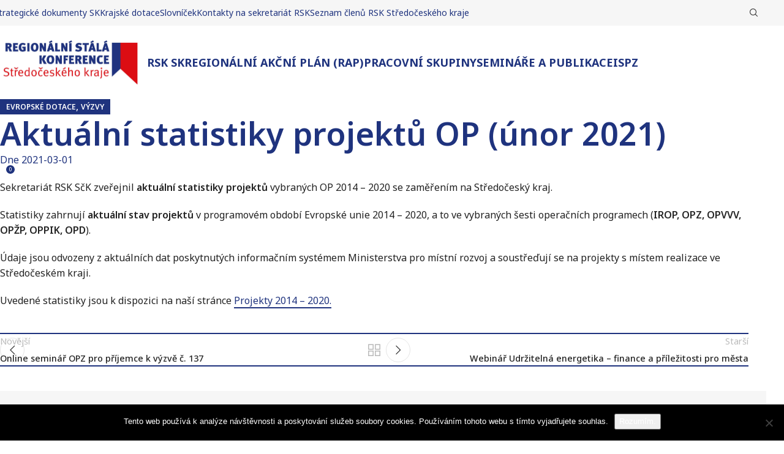

--- FILE ---
content_type: text/html; charset=UTF-8
request_url: https://rsk-sk.cz/aktualni-statistiky-projektu-op-unor-2021/
body_size: 14497
content:
<!DOCTYPE html>
<html lang="cs">
<head>
	<meta charset="UTF-8">
	<link rel="profile" href="https://gmpg.org/xfn/11">
	<link rel="pingback" href="https://rsk-sk.cz/xmlrpc.php">

	<meta name='robots' content='index, follow, max-image-preview:large, max-snippet:-1, max-video-preview:-1' />
	<style>img:is([sizes="auto" i], [sizes^="auto," i]) { contain-intrinsic-size: 3000px 1500px }</style>
	
	<!-- This site is optimized with the Yoast SEO plugin v26.8 - https://yoast.com/product/yoast-seo-wordpress/ -->
	<title>Aktuální statistiky projektů OP (únor 2021) - RSK-SK</title>
	<link rel="canonical" href="https://rsk-sk.cz/aktualni-statistiky-projektu-op-unor-2021/" />
	<meta property="og:locale" content="cs_CZ" />
	<meta property="og:type" content="article" />
	<meta property="og:title" content="Aktuální statistiky projektů OP (únor 2021) - RSK-SK" />
	<meta property="og:description" content="Sekretariát RSK SčK zveřejnil aktuální statistiky projektů vybraných OP 2014 &#8211; 2020 se zaměřením na Středočeský kraj. Statistiky zahrnují aktuální" />
	<meta property="og:url" content="https://rsk-sk.cz/aktualni-statistiky-projektu-op-unor-2021/" />
	<meta property="og:site_name" content="RSK-SK" />
	<meta property="article:published_time" content="2021-03-01T16:35:12+00:00" />
	<meta property="article:modified_time" content="2021-03-01T16:35:35+00:00" />
	<meta name="author" content="Sekretariát RSK SčK" />
	<meta name="twitter:card" content="summary_large_image" />
	<meta name="twitter:label1" content="Napsal(a)" />
	<meta name="twitter:data1" content="Sekretariát RSK SčK" />
	<meta name="twitter:label2" content="Odhadovaná doba čtení" />
	<meta name="twitter:data2" content="1 minuta" />
	<script type="application/ld+json" class="yoast-schema-graph">{"@context":"https://schema.org","@graph":[{"@type":"Article","@id":"https://rsk-sk.cz/aktualni-statistiky-projektu-op-unor-2021/#article","isPartOf":{"@id":"https://rsk-sk.cz/aktualni-statistiky-projektu-op-unor-2021/"},"author":{"name":"Sekretariát RSK SčK","@id":"https://rsk-sk.cz/#/schema/person/6978646c788bd73c0b10c5ff5790de32"},"headline":"Aktuální statistiky projektů OP (únor 2021)","datePublished":"2021-03-01T16:35:12+00:00","dateModified":"2021-03-01T16:35:35+00:00","mainEntityOfPage":{"@id":"https://rsk-sk.cz/aktualni-statistiky-projektu-op-unor-2021/"},"wordCount":108,"publisher":{"@id":"https://rsk-sk.cz/#organization"},"articleSection":["Evropské dotace","Výzvy"],"inLanguage":"cs"},{"@type":"WebPage","@id":"https://rsk-sk.cz/aktualni-statistiky-projektu-op-unor-2021/","url":"https://rsk-sk.cz/aktualni-statistiky-projektu-op-unor-2021/","name":"Aktuální statistiky projektů OP (únor 2021) - RSK-SK","isPartOf":{"@id":"https://rsk-sk.cz/#website"},"datePublished":"2021-03-01T16:35:12+00:00","dateModified":"2021-03-01T16:35:35+00:00","breadcrumb":{"@id":"https://rsk-sk.cz/aktualni-statistiky-projektu-op-unor-2021/#breadcrumb"},"inLanguage":"cs","potentialAction":[{"@type":"ReadAction","target":["https://rsk-sk.cz/aktualni-statistiky-projektu-op-unor-2021/"]}]},{"@type":"BreadcrumbList","@id":"https://rsk-sk.cz/aktualni-statistiky-projektu-op-unor-2021/#breadcrumb","itemListElement":[{"@type":"ListItem","position":1,"name":"Domů","item":"https://rsk-sk.cz/"},{"@type":"ListItem","position":2,"name":"Aktuality","item":"https://rsk-sk.cz/aktuality/"},{"@type":"ListItem","position":3,"name":"Aktuální statistiky projektů OP (únor 2021)"}]},{"@type":"WebSite","@id":"https://rsk-sk.cz/#website","url":"https://rsk-sk.cz/","name":"RSK-SK","description":"Střední čechy","publisher":{"@id":"https://rsk-sk.cz/#organization"},"potentialAction":[{"@type":"SearchAction","target":{"@type":"EntryPoint","urlTemplate":"https://rsk-sk.cz/?s={search_term_string}"},"query-input":{"@type":"PropertyValueSpecification","valueRequired":true,"valueName":"search_term_string"}}],"inLanguage":"cs"},{"@type":"Organization","@id":"https://rsk-sk.cz/#organization","name":"RSK-SK","url":"https://rsk-sk.cz/","logo":{"@type":"ImageObject","inLanguage":"cs","@id":"https://rsk-sk.cz/#/schema/logo/image/","url":"https://rsk-sk.cz/wp-content/uploads/2024/06/cropped-RSK_final-e1719311573938.jpg","contentUrl":"https://rsk-sk.cz/wp-content/uploads/2024/06/cropped-RSK_final-e1719311573938.jpg","width":1999,"height":582,"caption":"RSK-SK"},"image":{"@id":"https://rsk-sk.cz/#/schema/logo/image/"}},{"@type":"Person","@id":"https://rsk-sk.cz/#/schema/person/6978646c788bd73c0b10c5ff5790de32","name":"Sekretariát RSK SčK","image":{"@type":"ImageObject","inLanguage":"cs","@id":"https://rsk-sk.cz/#/schema/person/image/","url":"https://secure.gravatar.com/avatar/0672af22c5183f73f10b83e83ce7c50134e8f46268881702bc4f5bf2c29c5365?s=96&d=mm&r=g","contentUrl":"https://secure.gravatar.com/avatar/0672af22c5183f73f10b83e83ce7c50134e8f46268881702bc4f5bf2c29c5365?s=96&d=mm&r=g","caption":"Sekretariát RSK SčK"},"url":"https://rsk-sk.cz/author/sekretariat_rsk_sck/"}]}</script>
	<!-- / Yoast SEO plugin. -->


<link rel='dns-prefetch' href='//fonts.googleapis.com' />
<link rel="alternate" type="application/rss+xml" title="RSK-SK &raquo; RSS zdroj" href="https://rsk-sk.cz/feed/" />
<link rel="alternate" type="application/rss+xml" title="RSK-SK &raquo; RSS komentářů" href="https://rsk-sk.cz/comments/feed/" />
<link rel="alternate" type="text/calendar" title="RSK-SK &raquo; iCal zdroj" href="https://rsk-sk.cz/udalosti/?ical=1" />
<link rel="alternate" type="application/rss+xml" title="RSK-SK &raquo; RSS komentářů pro Aktuální statistiky projektů OP (únor 2021)" href="https://rsk-sk.cz/aktualni-statistiky-projektu-op-unor-2021/feed/" />
<style id='safe-svg-svg-icon-style-inline-css' type='text/css'>
.safe-svg-cover{text-align:center}.safe-svg-cover .safe-svg-inside{display:inline-block;max-width:100%}.safe-svg-cover svg{height:100%;max-height:100%;max-width:100%;width:100%}

</style>
<link rel='stylesheet' id='cookie-notice-front-css' href='https://rsk-sk.cz/wp-content/plugins/cookie-notice/css/front.min.css?ver=2.5.11' type='text/css' media='all' />
<link rel='stylesheet' id='tribe-events-v2-single-skeleton-css' href='https://rsk-sk.cz/wp-content/plugins/the-events-calendar/build/css/tribe-events-single-skeleton.css?ver=6.15.14' type='text/css' media='all' />
<link rel='stylesheet' id='tribe-events-v2-single-skeleton-full-css' href='https://rsk-sk.cz/wp-content/plugins/the-events-calendar/build/css/tribe-events-single-full.css?ver=6.15.14' type='text/css' media='all' />
<link rel='stylesheet' id='tec-events-elementor-widgets-base-styles-css' href='https://rsk-sk.cz/wp-content/plugins/the-events-calendar/build/css/integrations/plugins/elementor/widgets/widget-base.css?ver=6.15.14' type='text/css' media='all' />
<link rel='stylesheet' id='elementor-frontend-css' href='https://rsk-sk.cz/wp-content/plugins/elementor/assets/css/frontend.min.css?ver=3.27.6' type='text/css' media='all' />
<link rel='stylesheet' id='elementor-post-14807-css' href='https://rsk-sk.cz/wp-content/uploads/elementor/css/post-14807.css?ver=1769113473' type='text/css' media='all' />
<link rel='stylesheet' id='woodmart-style-css' href='https://rsk-sk.cz/wp-content/themes/woodmart/css/parts/base.min.css?ver=8.0.6' type='text/css' media='all' />
<link rel='stylesheet' id='wd-helpers-wpb-elem-css' href='https://rsk-sk.cz/wp-content/themes/woodmart/css/parts/helpers-wpb-elem.min.css?ver=8.0.6' type='text/css' media='all' />
<link rel='stylesheet' id='wd-widget-tag-cloud-css' href='https://rsk-sk.cz/wp-content/themes/woodmart/css/parts/widget-tag-cloud.min.css?ver=8.0.6' type='text/css' media='all' />
<link rel='stylesheet' id='wd-widget-nav-css' href='https://rsk-sk.cz/wp-content/themes/woodmart/css/parts/widget-nav.min.css?ver=8.0.6' type='text/css' media='all' />
<link rel='stylesheet' id='wd-blog-single-base-css' href='https://rsk-sk.cz/wp-content/themes/woodmart/css/parts/blog-single-base.min.css?ver=8.0.6' type='text/css' media='all' />
<link rel='stylesheet' id='wd-blog-base-css' href='https://rsk-sk.cz/wp-content/themes/woodmart/css/parts/blog-base.min.css?ver=8.0.6' type='text/css' media='all' />
<link rel='stylesheet' id='wd-elementor-base-css' href='https://rsk-sk.cz/wp-content/themes/woodmart/css/parts/int-elem-base.min.css?ver=8.0.6' type='text/css' media='all' />
<link rel='stylesheet' id='child-style-css' href='https://rsk-sk.cz/wp-content/themes/rsksk/style.css?ver=8.0.6' type='text/css' media='all' />
<link rel='stylesheet' id='wd-header-base-css' href='https://rsk-sk.cz/wp-content/themes/woodmart/css/parts/header-base.min.css?ver=8.0.6' type='text/css' media='all' />
<link rel='stylesheet' id='wd-mod-tools-css' href='https://rsk-sk.cz/wp-content/themes/woodmart/css/parts/mod-tools.min.css?ver=8.0.6' type='text/css' media='all' />
<link rel='stylesheet' id='wd-header-search-css' href='https://rsk-sk.cz/wp-content/themes/woodmart/css/parts/header-el-search.min.css?ver=8.0.6' type='text/css' media='all' />
<link rel='stylesheet' id='wd-header-elements-base-css' href='https://rsk-sk.cz/wp-content/themes/woodmart/css/parts/header-el-base.min.css?ver=8.0.6' type='text/css' media='all' />
<link rel='stylesheet' id='wd-social-icons-css' href='https://rsk-sk.cz/wp-content/themes/woodmart/css/parts/el-social-icons.min.css?ver=8.0.6' type='text/css' media='all' />
<link rel='stylesheet' id='wd-header-mobile-nav-dropdown-css' href='https://rsk-sk.cz/wp-content/themes/woodmart/css/parts/header-el-mobile-nav-dropdown.min.css?ver=8.0.6' type='text/css' media='all' />
<link rel='stylesheet' id='wd-header-cart-side-css' href='https://rsk-sk.cz/wp-content/themes/woodmart/css/parts/header-el-cart-side.min.css?ver=8.0.6' type='text/css' media='all' />
<link rel='stylesheet' id='wd-page-title-css' href='https://rsk-sk.cz/wp-content/themes/woodmart/css/parts/page-title.min.css?ver=8.0.6' type='text/css' media='all' />
<link rel='stylesheet' id='wd-page-navigation-css' href='https://rsk-sk.cz/wp-content/themes/woodmart/css/parts/mod-page-navigation.min.css?ver=8.0.6' type='text/css' media='all' />
<link rel='stylesheet' id='wd-mod-comments-css' href='https://rsk-sk.cz/wp-content/themes/woodmart/css/parts/mod-comments.min.css?ver=8.0.6' type='text/css' media='all' />
<link rel='stylesheet' id='wd-widget-collapse-css' href='https://rsk-sk.cz/wp-content/themes/woodmart/css/parts/opt-widget-collapse.min.css?ver=8.0.6' type='text/css' media='all' />
<link rel='stylesheet' id='wd-footer-base-css' href='https://rsk-sk.cz/wp-content/themes/woodmart/css/parts/footer-base.min.css?ver=8.0.6' type='text/css' media='all' />
<link rel='stylesheet' id='wd-el-menu-css' href='https://rsk-sk.cz/wp-content/themes/woodmart/css/parts/el-menu.min.css?ver=8.0.6' type='text/css' media='all' />
<link rel='stylesheet' id='wd-el-menu-wpb-elem-css' href='https://rsk-sk.cz/wp-content/themes/woodmart/css/parts/el-menu-wpb-elem.min.css?ver=8.0.6' type='text/css' media='all' />
<link rel='stylesheet' id='wd-photoswipe-css' href='https://rsk-sk.cz/wp-content/themes/woodmart/css/parts/lib-photoswipe.min.css?ver=8.0.6' type='text/css' media='all' />
<link rel='stylesheet' id='wd-lazy-loading-css' href='https://rsk-sk.cz/wp-content/themes/woodmart/css/parts/opt-lazy-load.min.css?ver=8.0.6' type='text/css' media='all' />
<link rel='stylesheet' id='wd-image-gallery-css' href='https://rsk-sk.cz/wp-content/themes/woodmart/css/parts/el-gallery.min.css?ver=8.0.6' type='text/css' media='all' />
<link rel='stylesheet' id='wd-scroll-top-css' href='https://rsk-sk.cz/wp-content/themes/woodmart/css/parts/opt-scrolltotop.min.css?ver=8.0.6' type='text/css' media='all' />
<link rel='stylesheet' id='wd-wd-search-results-css' href='https://rsk-sk.cz/wp-content/themes/woodmart/css/parts/wd-search-results.min.css?ver=8.0.6' type='text/css' media='all' />
<link rel='stylesheet' id='wd-wd-search-form-css' href='https://rsk-sk.cz/wp-content/themes/woodmart/css/parts/wd-search-form.min.css?ver=8.0.6' type='text/css' media='all' />
<link rel='stylesheet' id='wd-header-search-fullscreen-css' href='https://rsk-sk.cz/wp-content/themes/woodmart/css/parts/header-el-search-fullscreen-general.min.css?ver=8.0.6' type='text/css' media='all' />
<link rel='stylesheet' id='wd-header-search-fullscreen-1-css' href='https://rsk-sk.cz/wp-content/themes/woodmart/css/parts/header-el-search-fullscreen-1.min.css?ver=8.0.6' type='text/css' media='all' />
<link rel='stylesheet' id='xts-style-theme_settings_default-css' href='https://rsk-sk.cz/wp-content/uploads/2025/05/xts-theme_settings_default-1747661187.css?ver=8.0.6' type='text/css' media='all' />
<link rel='stylesheet' id='xts-google-fonts-css' href='https://fonts.googleapis.com/css?family=Noto+Sans%3A400%2C600%2C500%2C700&#038;subset=latin-ext%2Clatin-ext%2Clatin-ext%2Clatin-ext%2Clatin-ext%2Clatin-ext%2Clatin-ext%2Clatin-ext&#038;ver=8.0.6' type='text/css' media='all' />
<link rel='stylesheet' id='google-fonts-1-css' href='https://fonts.googleapis.com/css?family=Roboto%3A100%2C100italic%2C200%2C200italic%2C300%2C300italic%2C400%2C400italic%2C500%2C500italic%2C600%2C600italic%2C700%2C700italic%2C800%2C800italic%2C900%2C900italic%7CRoboto+Slab%3A100%2C100italic%2C200%2C200italic%2C300%2C300italic%2C400%2C400italic%2C500%2C500italic%2C600%2C600italic%2C700%2C700italic%2C800%2C800italic%2C900%2C900italic&#038;display=swap&#038;subset=latin-ext&#038;ver=6.8.3' type='text/css' media='all' />
<link rel="preconnect" href="https://fonts.gstatic.com/" crossorigin><script type="text/javascript" id="cookie-notice-front-js-before">
/* <![CDATA[ */
var cnArgs = {"ajaxUrl":"https:\/\/rsk-sk.cz\/wp-admin\/admin-ajax.php","nonce":"7fb99105bf","hideEffect":"fade","position":"bottom","onScroll":false,"onScrollOffset":100,"onClick":false,"cookieName":"cookie_notice_accepted","cookieTime":2592000,"cookieTimeRejected":2592000,"globalCookie":false,"redirection":false,"cache":true,"revokeCookies":false,"revokeCookiesOpt":"automatic"};
/* ]]> */
</script>
<script type="text/javascript" src="https://rsk-sk.cz/wp-content/plugins/cookie-notice/js/front.min.js?ver=2.5.11" id="cookie-notice-front-js"></script>
<script type="text/javascript" src="https://rsk-sk.cz/wp-includes/js/jquery/jquery.min.js?ver=3.7.1" id="jquery-core-js"></script>
<script type="text/javascript" src="https://rsk-sk.cz/wp-content/themes/woodmart/js/libs/device.min.js?ver=8.0.6" id="wd-device-library-js"></script>
<script type="text/javascript" src="https://rsk-sk.cz/wp-content/themes/woodmart/js/scripts/global/scrollBar.min.js?ver=8.0.6" id="wd-scrollbar-js"></script>
<link rel="https://api.w.org/" href="https://rsk-sk.cz/wp-json/" /><link rel="alternate" title="JSON" type="application/json" href="https://rsk-sk.cz/wp-json/wp/v2/posts/10177" /><link rel="EditURI" type="application/rsd+xml" title="RSD" href="https://rsk-sk.cz/xmlrpc.php?rsd" />
<meta name="generator" content="WordPress 6.8.3" />
<link rel='shortlink' href='https://rsk-sk.cz/?p=10177' />
<link rel="alternate" title="oEmbed (JSON)" type="application/json+oembed" href="https://rsk-sk.cz/wp-json/oembed/1.0/embed?url=https%3A%2F%2Frsk-sk.cz%2Faktualni-statistiky-projektu-op-unor-2021%2F" />
<link rel="alternate" title="oEmbed (XML)" type="text/xml+oembed" href="https://rsk-sk.cz/wp-json/oembed/1.0/embed?url=https%3A%2F%2Frsk-sk.cz%2Faktualni-statistiky-projektu-op-unor-2021%2F&#038;format=xml" />
<meta name="tec-api-version" content="v1"><meta name="tec-api-origin" content="https://rsk-sk.cz"><link rel="alternate" href="https://rsk-sk.cz/wp-json/tribe/events/v1/" />					<meta name="viewport" content="width=device-width, initial-scale=1.0, maximum-scale=1.0, user-scalable=no">
									<meta name="generator" content="Elementor 3.27.6; features: e_font_icon_svg, additional_custom_breakpoints, e_element_cache; settings: css_print_method-external, google_font-enabled, font_display-swap">
			<style>
				.e-con.e-parent:nth-of-type(n+4):not(.e-lazyloaded):not(.e-no-lazyload),
				.e-con.e-parent:nth-of-type(n+4):not(.e-lazyloaded):not(.e-no-lazyload) * {
					background-image: none !important;
				}
				@media screen and (max-height: 1024px) {
					.e-con.e-parent:nth-of-type(n+3):not(.e-lazyloaded):not(.e-no-lazyload),
					.e-con.e-parent:nth-of-type(n+3):not(.e-lazyloaded):not(.e-no-lazyload) * {
						background-image: none !important;
					}
				}
				@media screen and (max-height: 640px) {
					.e-con.e-parent:nth-of-type(n+2):not(.e-lazyloaded):not(.e-no-lazyload),
					.e-con.e-parent:nth-of-type(n+2):not(.e-lazyloaded):not(.e-no-lazyload) * {
						background-image: none !important;
					}
				}
			</style>
			<link rel="icon" href="https://rsk-sk.cz/wp-content/uploads/2025/02/svgexport-20.svg" sizes="32x32" />
<link rel="icon" href="https://rsk-sk.cz/wp-content/uploads/2025/02/svgexport-20.svg" sizes="192x192" />
<link rel="apple-touch-icon" href="https://rsk-sk.cz/wp-content/uploads/2025/02/svgexport-20.svg" />
<meta name="msapplication-TileImage" content="https://rsk-sk.cz/wp-content/uploads/2025/02/svgexport-20.svg" />
<style>
		
		</style>			<style id="wd-style-default_header-css" data-type="wd-style-default_header">
				:root{
	--wd-top-bar-h: 42px;
	--wd-top-bar-sm-h: .00001px;
	--wd-top-bar-sticky-h: .00001px;
	--wd-top-bar-brd-w: .00001px;

	--wd-header-general-h: 120px;
	--wd-header-general-sm-h: 60px;
	--wd-header-general-sticky-h: .00001px;
	--wd-header-general-brd-w: .00001px;

	--wd-header-bottom-h: 50px;
	--wd-header-bottom-sm-h: .00001px;
	--wd-header-bottom-sticky-h: .00001px;
	--wd-header-bottom-brd-w: .00001px;

	--wd-header-clone-h: .00001px;

	--wd-header-brd-w: calc(var(--wd-top-bar-brd-w) + var(--wd-header-general-brd-w) + var(--wd-header-bottom-brd-w));
	--wd-header-h: calc(var(--wd-top-bar-h) + var(--wd-header-general-h) + var(--wd-header-bottom-h) + var(--wd-header-brd-w));
	--wd-header-sticky-h: calc(var(--wd-top-bar-sticky-h) + var(--wd-header-general-sticky-h) + var(--wd-header-bottom-sticky-h) + var(--wd-header-clone-h) + var(--wd-header-brd-w));
	--wd-header-sm-h: calc(var(--wd-top-bar-sm-h) + var(--wd-header-general-sm-h) + var(--wd-header-bottom-sm-h) + var(--wd-header-brd-w));
}

.whb-top-bar .wd-dropdown {
	margin-top: 1px;
}

.whb-top-bar .wd-dropdown:after {
	height: 11px;
}






.whb-header-bottom .wd-dropdown {
	margin-top: 5px;
}

.whb-header-bottom .wd-dropdown:after {
	height: 15px;
}



		
.whb-duljtjrl87kj7pmuut6b .searchform {
	--wd-form-height: 46px;
}
.whb-top-bar {
	background-color: rgba(246, 246, 246, 1);
}

.whb-general-header {
	border-color: rgba(129, 129, 129, 0.2);border-bottom-width: 0px;border-bottom-style: solid;
}
			</style>
			</head>

<body class="wp-singular post-template-default single single-post postid-10177 single-format-standard wp-custom-logo wp-theme-woodmart wp-child-theme-rsksk cookies-not-set tribe-no-js single-post-large-image wrapper-full-width  categories-accordion-on woodmart-ajax-shop-on elementor-default elementor-kit-14807">
			<script type="text/javascript" id="wd-flicker-fix">// Flicker fix.</script>	
	
	<div class="wd-page-wrapper website-wrapper">
									<header class="whb-header whb-default_header whb-sticky-shadow whb-scroll-stick whb-sticky-real">
					<div class="whb-main-header">
	
<div class="whb-row whb-top-bar whb-not-sticky-row whb-with-bg whb-without-border whb-color-dark whb-hidden-mobile whb-flex-flex-middle">
	<div class="container">
		<div class="whb-flex-row whb-top-bar-inner">
			<div class="whb-column whb-col-left whb-visible-lg">
	
<div class="wd-header-nav wd-header-secondary-nav text-left" role="navigation" aria-label="Secondary navigation">
	<ul id="menu-top-menu" class="menu wd-nav wd-nav-secondary wd-style-default wd-gap-s"><li id="menu-item-10646" class="menu-item menu-item-type-post_type menu-item-object-page menu-item-10646 item-level-0 menu-simple-dropdown wd-event-hover" ><a href="https://rsk-sk.cz/dokumenty/strategicke-dokumenty-stredoceskeho-kraje/" class="woodmart-nav-link"><span class="nav-link-text">Strategické dokumenty SK</span></a></li>
<li id="menu-item-3631" class="menu-item menu-item-type-post_type menu-item-object-page menu-item-3631 item-level-0 menu-simple-dropdown wd-event-hover" ><a href="https://rsk-sk.cz/krajske-dotace/" class="woodmart-nav-link"><span class="nav-link-text">Krajské dotace</span></a></li>
<li id="menu-item-16675" class="menu-item menu-item-type-post_type menu-item-object-page menu-item-16675 item-level-0 menu-simple-dropdown wd-event-hover" ><a href="https://rsk-sk.cz/slovnicek/" class="woodmart-nav-link"><span class="nav-link-text">Slovníček</span></a></li>
<li id="menu-item-117" class="menu-item menu-item-type-post_type menu-item-object-page menu-item-117 item-level-0 menu-simple-dropdown wd-event-hover" ><a href="https://rsk-sk.cz/kontakty/" class="woodmart-nav-link"><span class="nav-link-text">Kontakty na sekretariát RSK</span></a></li>
<li id="menu-item-17239" class="menu-item menu-item-type-post_type menu-item-object-page menu-item-17239 item-level-0 menu-simple-dropdown wd-event-hover" ><a href="https://rsk-sk.cz/kontakty-2/" class="woodmart-nav-link"><span class="nav-link-text">Seznam členů RSK Středočeského kraje</span></a></li>
</ul></div>
</div>
<div class="whb-column whb-col-center whb-visible-lg whb-empty-column">
	</div>
<div class="whb-column whb-col-right whb-visible-lg">
	<div class="wd-header-search wd-tools-element wd-design-1 wd-style-icon wd-display-full-screen whb-duljtjrl87kj7pmuut6b" title="Hledat">
	<a href="#" rel="nofollow" aria-label="Hledat">
		
			<span class="wd-tools-icon">
							</span>

			<span class="wd-tools-text">
				Hledat			</span>

			</a>
	</div>
</div>
<div class="whb-column whb-col-mobile whb-hidden-lg">
				<div id="" class=" wd-social-icons wd-style-default wd-size-small social-share wd-shape-circle  whb-nugd58vqvv5sdr3bc5dd color-scheme-light text-center">
				
				
									<a rel="noopener noreferrer nofollow" href="https://www.facebook.com/sharer/sharer.php?u=https://rsk-sk.cz/aktualni-statistiky-projektu-op-unor-2021/" target="_blank" class=" wd-social-icon social-facebook" aria-label="Facebook social link">
						<span class="wd-icon"></span>
											</a>
				
									<a rel="noopener noreferrer nofollow" href="https://x.com/share?url=https://rsk-sk.cz/aktualni-statistiky-projektu-op-unor-2021/" target="_blank" class=" wd-social-icon social-twitter" aria-label="X social link">
						<span class="wd-icon"></span>
											</a>
				
				
				
				
									<a rel="noopener noreferrer nofollow" href="https://pinterest.com/pin/create/button/?url=https://rsk-sk.cz/aktualni-statistiky-projektu-op-unor-2021/&media=https://rsk-sk.cz/wp-includes/images/media/default.svg&description=Aktu%C3%A1ln%C3%AD+statistiky+projekt%C5%AF+OP+%28%C3%BAnor+2021%29" target="_blank" class=" wd-social-icon social-pinterest" aria-label="Pinterest social link">
						<span class="wd-icon"></span>
											</a>
				
				
									<a rel="noopener noreferrer nofollow" href="https://www.linkedin.com/shareArticle?mini=true&url=https://rsk-sk.cz/aktualni-statistiky-projektu-op-unor-2021/" target="_blank" class=" wd-social-icon social-linkedin" aria-label="Linkedin social link">
						<span class="wd-icon"></span>
											</a>
				
				
				
				
				
				
				
				
				
				
				
				
				
				
				
				
									<a rel="noopener noreferrer nofollow" href="https://telegram.me/share/url?url=https://rsk-sk.cz/aktualni-statistiky-projektu-op-unor-2021/" target="_blank" class=" wd-social-icon social-tg" aria-label="Telegram social link">
						<span class="wd-icon"></span>
											</a>
				
				
			</div>

		</div>
		</div>
	</div>
</div>

<div class="whb-row whb-general-header whb-not-sticky-row whb-without-bg whb-without-border whb-color-dark whb-flex-flex-middle">
	<div class="container">
		<div class="whb-flex-row whb-general-header-inner">
			<div class="whb-column whb-col-left whb-visible-lg">
	<div class="site-logo">
	<a href="https://rsk-sk.cz/" class="wd-logo wd-main-logo" rel="home" aria-label="Site logo">
		<img width="1999" height="582" src="https://rsk-sk.cz/wp-content/uploads/2024/06/cropped-RSK_final-e1719311573938.jpg" class="attachment-full size-full" alt="" style="max-width:250px;" decoding="async" srcset="https://rsk-sk.cz/wp-content/uploads/2024/06/cropped-RSK_final-e1719311573938.jpg 1999w, https://rsk-sk.cz/wp-content/uploads/2024/06/cropped-RSK_final-e1719311573938-150x44.jpg 150w, https://rsk-sk.cz/wp-content/uploads/2024/06/cropped-RSK_final-e1719311573938-600x175.jpg 600w, https://rsk-sk.cz/wp-content/uploads/2024/06/cropped-RSK_final-e1719311573938-300x87.jpg 300w, https://rsk-sk.cz/wp-content/uploads/2024/06/cropped-RSK_final-e1719311573938-1024x298.jpg 1024w, https://rsk-sk.cz/wp-content/uploads/2024/06/cropped-RSK_final-e1719311573938-768x224.jpg 768w, https://rsk-sk.cz/wp-content/uploads/2024/06/cropped-RSK_final-e1719311573938-1536x447.jpg 1536w" sizes="(max-width: 1999px) 100vw, 1999px" />	</a>
	</div>
</div>
<div class="whb-column whb-col-center whb-visible-lg">
	<div class="wd-header-nav wd-header-main-nav text-left wd-design-1" role="navigation" aria-label="Hlavní navigace">
	<ul id="menu-hlavni-menu" class="menu wd-nav wd-nav-main wd-style-underline wd-gap-s"><li id="menu-item-118" class="menu-item menu-item-type-post_type menu-item-object-page menu-item-has-children menu-item-118 item-level-0 menu-simple-dropdown wd-event-hover" ><a href="https://rsk-sk.cz/rsk-stredoceskeho-kraje/" class="woodmart-nav-link"><span class="nav-link-text">RSK SK</span></a><div class="color-scheme-dark wd-design-default wd-dropdown-menu wd-dropdown"><div class="container wd-entry-content">
<ul class="wd-sub-menu color-scheme-dark">
	<li id="menu-item-128" class="menu-item menu-item-type-post_type menu-item-object-page menu-item-128 item-level-1 wd-event-hover" ><a href="https://rsk-sk.cz/rsk-stredoceskeho-kraje/uvodni-informace/" class="woodmart-nav-link">Úvodní informace o RSK</a></li>
	<li id="menu-item-10887" class="menu-item menu-item-type-post_type menu-item-object-page menu-item-10887 item-level-1 wd-event-hover" ><a href="https://rsk-sk.cz/rsk-stredoceskeho-kraje/rsk-pro-uzemi-stredoceskeho-kraje/" class="woodmart-nav-link">Regionální stálá konference pro území Středočeského kraje</a></li>
	<li id="menu-item-1267" class="menu-item menu-item-type-post_type menu-item-object-page menu-item-1267 item-level-1 wd-event-hover" ><a href="https://rsk-sk.cz/dokumenty/dokumenty-rsk-sck/" class="woodmart-nav-link">Dokumenty RSK SK</a></li>
</ul>
</div>
</div>
</li>
<li id="menu-item-127" class="menu-item menu-item-type-post_type menu-item-object-page menu-item-127 item-level-0 menu-simple-dropdown wd-event-hover" ><a href="https://rsk-sk.cz/rsk-stredoceskeho-kraje/regionalni-akcni-plan-rap/" class="woodmart-nav-link"><span class="nav-link-text">Regionální akční plán (RAP)</span></a></li>
<li id="menu-item-126" class="menu-item menu-item-type-post_type menu-item-object-page menu-item-126 item-level-0 menu-simple-dropdown wd-event-hover" ><a href="https://rsk-sk.cz/rsk-stredoceskeho-kraje/pracovni-skupiny/" class="woodmart-nav-link"><span class="nav-link-text">Pracovní skupiny</span></a></li>
<li id="menu-item-1738" class="menu-item menu-item-type-post_type menu-item-object-page menu-item-1738 item-level-0 menu-simple-dropdown wd-event-hover" ><a href="https://rsk-sk.cz/seminare-rsk/" class="woodmart-nav-link"><span class="nav-link-text">Semináře a publikace</span></a></li>
<li id="menu-item-3976" class="menu-item menu-item-type-post_type menu-item-object-page menu-item-3976 item-level-0 menu-simple-dropdown wd-event-hover" ><a href="https://rsk-sk.cz/sber-zameru/" class="woodmart-nav-link"><span class="nav-link-text">ISPZ</span></a></li>
</ul></div>
</div>
<div class="whb-column whb-col-right whb-visible-lg whb-empty-column">
	</div>
<div class="whb-column whb-mobile-left whb-hidden-lg">
	<div class="wd-tools-element wd-header-mobile-nav wd-style-text wd-design-1 whb-wn5z894j1g5n0yp3eeuz">
	<a href="#" rel="nofollow" aria-label="Open mobile menu">
		
		<span class="wd-tools-icon">
					</span>

		<span class="wd-tools-text">Menu</span>

			</a>
</div></div>
<div class="whb-column whb-mobile-center whb-hidden-lg">
	<div class="site-logo">
	<a href="https://rsk-sk.cz/" class="wd-logo wd-main-logo" rel="home" aria-label="Site logo">
		<img src="https://rsk-sk.cz/wp-content/uploads/2024/06/cropped-RSK_final-e1719311573938.jpg" alt="RSK-SK" style="max-width: 140px;" />	</a>
	</div>
</div>
<div class="whb-column whb-mobile-right whb-hidden-lg whb-empty-column">
	</div>
		</div>
	</div>
</div>
</div>
				</header>
			
								<div class="wd-page-content main-page-wrapper">
		
						<div class="wd-page-title page-title page-title-default title-size-large title-design-default color-scheme-light post-title-large-image" style="">
					<div class="container">
													<div class="wd-post-cat wd-style-with-bg"><a href="https://rsk-sk.cz/rubrika/vyzvy/evropske-dotace/" rel="category tag">Evropské dotace</a>, <a href="https://rsk-sk.cz/rubrika/vyzvy/" rel="category tag">Výzvy</a></div>
						
						<h1 class="entry-title title">Aktuální statistiky projektů OP (únor 2021)</h1>

						
						<div class="wd-post-meta">
							<div class="wd-meta-author">
													<span>Publikované </span>
		
					<img alt='author-avatar' src='https://secure.gravatar.com/avatar/0672af22c5183f73f10b83e83ce7c50134e8f46268881702bc4f5bf2c29c5365?s=32&#038;d=mm&#038;r=g' srcset='https://secure.gravatar.com/avatar/0672af22c5183f73f10b83e83ce7c50134e8f46268881702bc4f5bf2c29c5365?s=64&#038;d=mm&#038;r=g 2x' class='avatar avatar-32 photo' height='32' width='32' decoding='async'/>		
		<a href="https://rsk-sk.cz/author/sekretariat_rsk_sck/" class="author" rel="author">Sekretariát RSK SčK</a>
									</div>
							<div class="wd-meta-date">
								Dne  2021-03-01							</div>
							<div class="wd-meta-reply">
								<a href="https://rsk-sk.cz/aktualni-statistiky-projektu-op-unor-2021/#respond"><span class="replies-count">0</span> <span class="replies-count-label">comments</span></a>							</div>
						</div>
					</div>
				</div>
			
		<main class="wd-content-layout content-layout-wrapper container" role="main">
				<div class="wd-content-area site-content"">
				
			
<article id="post-10177" class="post-single-page post-single-large-image post-10177 post type-post status-publish format-standard hentry category-evropske-dotace category-vyzvy">
	<header class="wd-single-post-header wd-align">
					</header>

			<div class="wd-entry-content">
			<p>Sekretariát RSK SčK zveřejnil <strong>aktuální statistiky projektů</strong> vybraných OP 2014 &#8211; 2020 se zaměřením na Středočeský kraj.<span id="more-10177"></span></p>
<p>Statistiky zahrnují <strong>aktuální stav projektů</strong> v programovém období Evropské unie 2014 &#8211; 2020, a to ve vybraných šesti operačních programech (<strong>IROP, OPZ, OPVVV, OPŽP, OPPIK, OPD</strong>).</p>
<p>Údaje jsou odvozeny z aktuálních dat poskytnutých informačním systémem Ministerstva pro místní rozvoj a soustřeďují se na projekty s místem realizace ve Středočeském kraji.</p>
<p>Uvedené statistiky jsou k dispozici na naší stránce <a href="https://rsk-sk.cz/projekty/projekty-2014-2020/" target="_blank" rel="noopener noreferrer">Projekty 2014 &#8211; 2020.</a></p>

					</div>
	
</article>




			
					<div class="wd-page-nav">
				 					<div class="wd-page-nav-btn prev-btn">
													<a href="https://rsk-sk.cz/online-seminar-opz-pro-prijemce-k-vyzve-c-137/">
								<span class="wd-label">Novější</span>
								<span class="wd-entities-title">Online seminář OPZ pro příjemce k výzvě č. 137</span>
								<span class="wd-page-nav-icon"></span>
							</a>
											</div>

																							<a href="https://rsk-sk.cz/aktuality/" class="back-to-archive wd-tooltip">Zpět na seznam</a>
					
					<div class="wd-page-nav-btn next-btn">
													<a href="https://rsk-sk.cz/webinar-udrzitelna-energetika-finance-a-prilezitosti-pro-mesta/">
								<span class="wd-label">Starší</span>
								<span class="wd-entities-title">Webinář Udržitelná energetika &#8211; finance a příležitosti pro města</span>
								<span class="wd-page-nav-icon"></span>
							</a>
											</div>
			</div>
		
				
				
<div id="comments" class="comments-area">
	
	
</div>

		
</div>


			</main>
		
</div>
							<footer class="wd-footer footer-container">
																				<div class="container main-footer wd-entry-content">
										<link rel="stylesheet" id="elementor-post-14931-css" href="https://rsk-sk.cz/wp-content/uploads/elementor/css/post-14931.css?ver=1769113473" type="text/css" media="all">
					<div data-elementor-type="wp-post" data-elementor-id="14931" class="elementor elementor-14931">
				<div class="wd-negative-gap elementor-element elementor-element-e362032 wd-section-stretch e-flex e-con-boxed e-con e-parent" data-id="e362032" data-element_type="container" data-settings="{&quot;background_background&quot;:&quot;classic&quot;}">
					<div class="e-con-inner">
		<div class="elementor-element elementor-element-b7a5bb4 e-con-full menu-footer e-flex e-con e-child" data-id="b7a5bb4" data-element_type="container" id="menu-footer">
				<div class="elementor-element elementor-element-a438f5f elementor-widget elementor-widget-wd_mega_menu" data-id="a438f5f" data-element_type="widget" data-widget_type="wd_mega_menu.default">
				<div class="elementor-widget-container">
							<div class="wd-menu widget_nav_mega_menu text-left">
						<ul id="menu-paticka" class="menu wd-nav wd-nav-horizontal wd-style-underline wd-gap-s"><li id="menu-item-14949" class="menu-item menu-item-type-post_type menu-item-object-page menu-item-14949 item-level-0 menu-simple-dropdown wd-event-hover" ><a href="https://rsk-sk.cz/mapa-webu/" class="woodmart-nav-link"><span class="nav-link-text">Mapa webu</span></a></li>
<li id="menu-item-14936" class="menu-item menu-item-type-post_type menu-item-object-page menu-item-14936 item-level-0 menu-simple-dropdown wd-event-hover" ><a href="https://rsk-sk.cz/kontakty/" class="woodmart-nav-link"><span class="nav-link-text">Kontakty na sekretariát RSK</span></a></li>
<li id="menu-item-17236" class="menu-item menu-item-type-custom menu-item-object-custom menu-item-17236 item-level-0 menu-simple-dropdown wd-event-hover" ><a href="https://rsk-sk.cz/kontakty-2/" class="woodmart-nav-link"><span class="nav-link-text">Seznam členů RSK Středočeského kraje</span></a></li>
</ul>		</div>
						</div>
				</div>
				</div>
		<div class="elementor-element elementor-element-f3e754b e-con-full gal-footer e-flex e-con e-child" data-id="f3e754b" data-element_type="container" id="gal-footer">
				<div class="elementor-element elementor-element-643604f wd-width-100 elementor-widget elementor-widget-wd_images_gallery" data-id="643604f" data-element_type="widget" data-widget_type="wd_images_gallery.default">
				<div class="elementor-widget-container">
							<div class="wd-images-gallery photoswipe-images" style="--wd-align-items:center; --wd-justify-content:center;">
						<div class="wd-grid-g" style="--wd-col-lg:3;--wd-col-md:3;--wd-col-sm:1;--wd-gap-lg:20px;--wd-gap-sm:10px;" >
																		<div class="wd-gallery-item wd-col">
													<a  href="https://rsk-sk.cz/wp-content/uploads/2025/03/logo-regionalni-stala-konference-paticka.png" data-width="1061" data-height="309" data-index="1" data-elementor-open-lightbox="no" title="logo-regionalni-stala-konference-paticka">
						
						<img width="1024" height="298" src="https://rsk-sk.cz/wp-content/themes/woodmart/images/lazy.svg" class="attachment-large size-large" alt="logo-regionalni-stala-konference-paticka" decoding="async" srcset="" sizes="(max-width: 1024px) 100vw, 1024px" data-wood-src="https://rsk-sk.cz/wp-content/uploads/2025/03/logo-regionalni-stala-konference-paticka-1024x298.png" data-srcset="https://rsk-sk.cz/wp-content/uploads/2025/03/logo-regionalni-stala-konference-paticka-1024x298.png 1024w, https://rsk-sk.cz/wp-content/uploads/2025/03/logo-regionalni-stala-konference-paticka-300x87.png 300w, https://rsk-sk.cz/wp-content/uploads/2025/03/logo-regionalni-stala-konference-paticka-768x224.png 768w, https://rsk-sk.cz/wp-content/uploads/2025/03/logo-regionalni-stala-konference-paticka.png 1061w" />
													</a>
											</div>
															<div class="wd-gallery-item wd-col">
													<a  href="https://rsk-sk.cz/wp-content/uploads/2025/03/logo-paticka-financovano.png" data-width="1192" data-height="309" data-index="2" data-elementor-open-lightbox="no" title="logo-paticka-financovano">
						
						<img width="1024" height="265" src="https://rsk-sk.cz/wp-content/themes/woodmart/images/lazy.svg" class="attachment-large size-large" alt="logo-paticka-financovano" decoding="async" srcset="" sizes="(max-width: 1024px) 100vw, 1024px" data-wood-src="https://rsk-sk.cz/wp-content/uploads/2025/03/logo-paticka-financovano-1024x265.png" data-srcset="https://rsk-sk.cz/wp-content/uploads/2025/03/logo-paticka-financovano-1024x265.png 1024w, https://rsk-sk.cz/wp-content/uploads/2025/03/logo-paticka-financovano-300x78.png 300w, https://rsk-sk.cz/wp-content/uploads/2025/03/logo-paticka-financovano-768x199.png 768w, https://rsk-sk.cz/wp-content/uploads/2025/03/logo-paticka-financovano.png 1192w" />
													</a>
											</div>
															<div class="wd-gallery-item wd-col">
													<a  href="https://rsk-sk.cz/wp-content/uploads/2025/03/ministerstvo-paticka.png" data-width="1088" data-height="309" data-index="3" data-elementor-open-lightbox="no" title="ministerstvo-paticka">
						
						<img width="1024" height="291" src="https://rsk-sk.cz/wp-content/themes/woodmart/images/lazy.svg" class="attachment-large size-large" alt="ministerstvo-paticka" decoding="async" srcset="" sizes="(max-width: 1024px) 100vw, 1024px" data-wood-src="https://rsk-sk.cz/wp-content/uploads/2025/03/ministerstvo-paticka-1024x291.png" data-srcset="https://rsk-sk.cz/wp-content/uploads/2025/03/ministerstvo-paticka-1024x291.png 1024w, https://rsk-sk.cz/wp-content/uploads/2025/03/ministerstvo-paticka-300x85.png 300w, https://rsk-sk.cz/wp-content/uploads/2025/03/ministerstvo-paticka-768x218.png 768w, https://rsk-sk.cz/wp-content/uploads/2025/03/ministerstvo-paticka.png 1088w" />
													</a>
											</div>
													</div>
					</div>
						</div>
				</div>
				</div>
					</div>
				</div>
				</div>
								</div>
																</footer>
			</div>
<div class="wd-close-side wd-fill"></div>
		<a href="#" class="scrollToTop" aria-label="Scroll to top button"></a>
		<div class="mobile-nav wd-side-hidden wd-side-hidden-nav wd-left wd-opener-arrow">			<div class="wd-search-form">
				
				
				<form role="search" method="get" class="searchform  wd-cat-style-bordered woodmart-ajax-search" action="https://rsk-sk.cz/"  data-thumbnail="1" data-price="1" data-post_type="post" data-count="20" data-sku="0" data-symbols_count="3">
					<input type="text" class="s" placeholder="Hledat" value="" name="s" aria-label="Hledat" title="Hledat" required/>
					<input type="hidden" name="post_type" value="post">
										<button type="submit" class="searchsubmit">
						<span>
							Hledat						</span>
											</button>
				</form>

				
				
									<div class="search-results-wrapper">
						<div class="wd-dropdown-results wd-scroll wd-dropdown">
							<div class="wd-scroll-content"></div>
						</div>
					</div>
				
				
							</div>
		<ul id="menu-paticka-1" class="mobile-pages-menu menu wd-nav wd-nav-mobile wd-layout-dropdown wd-active"><li class="menu-item menu-item-type-post_type menu-item-object-page menu-item-14949 item-level-0" ><a href="https://rsk-sk.cz/mapa-webu/" class="woodmart-nav-link"><span class="nav-link-text">Mapa webu</span></a></li>
<li class="menu-item menu-item-type-post_type menu-item-object-page menu-item-14936 item-level-0" ><a href="https://rsk-sk.cz/kontakty/" class="woodmart-nav-link"><span class="nav-link-text">Kontakty na sekretariát RSK</span></a></li>
<li class="menu-item menu-item-type-custom menu-item-object-custom menu-item-17236 item-level-0" ><a href="https://rsk-sk.cz/kontakty-2/" class="woodmart-nav-link"><span class="nav-link-text">Seznam členů RSK Středočeského kraje</span></a></li>
</ul>
		</div>			<div class="wd-search-full-screen wd-fill">
									<span class="wd-close-search wd-action-btn wd-style-icon wd-cross-icon"><a href="#" rel="nofollow" aria-label="Close search form"></a></span>
				
				
				<form role="search" method="get" class="searchform  wd-cat-style-bordered woodmart-ajax-search" action="https://rsk-sk.cz/"  data-thumbnail="1" data-price="1" data-post_type="post" data-count="20" data-sku="0" data-symbols_count="3">
					<input type="text" class="s" placeholder="Hledat" value="" name="s" aria-label="Hledat" title="Hledat" required/>
					<input type="hidden" name="post_type" value="post">
										<button type="submit" class="searchsubmit">
						<span>
							Hledat						</span>
											</button>
				</form>

				
									<div class="wd-search-loader wd-fill"></div>
					<div class="search-info-text"><span>Začněte psát a uvidíte příspěvky, které hledáte.</span></div>
				
									<div class="search-results-wrapper">
						<div class="wd-dropdown-results wd-scroll">
							<div class="wd-scroll-content"></div>
						</div>
					</div>
				
				
							</div>
		<script type="speculationrules">
{"prefetch":[{"source":"document","where":{"and":[{"href_matches":"\/*"},{"not":{"href_matches":["\/wp-*.php","\/wp-admin\/*","\/wp-content\/uploads\/*","\/wp-content\/*","\/wp-content\/plugins\/*","\/wp-content\/themes\/rsksk\/*","\/wp-content\/themes\/woodmart\/*","\/*\\?(.+)"]}},{"not":{"selector_matches":"a[rel~=\"nofollow\"]"}},{"not":{"selector_matches":".no-prefetch, .no-prefetch a"}}]},"eagerness":"conservative"}]}
</script>
		<script>
		( function ( body ) {
			'use strict';
			body.className = body.className.replace( /\btribe-no-js\b/, 'tribe-js' );
		} )( document.body );
		</script>
		<script> /* <![CDATA[ */var tribe_l10n_datatables = {"aria":{"sort_ascending":": activate to sort column ascending","sort_descending":": activate to sort column descending"},"length_menu":"Show _MENU_ entries","empty_table":"No data available in table","info":"Showing _START_ to _END_ of _TOTAL_ entries","info_empty":"Showing 0 to 0 of 0 entries","info_filtered":"(filtered from _MAX_ total entries)","zero_records":"No matching records found","search":"Search:","all_selected_text":"All items on this page were selected. ","select_all_link":"Select all pages","clear_selection":"Clear Selection.","pagination":{"all":"All","next":"Next","previous":"Previous"},"select":{"rows":{"0":"","_":": Selected %d rows","1":": Selected 1 row"}},"datepicker":{"dayNames":["Ned\u011ble","Pond\u011bl\u00ed","\u00dater\u00fd","St\u0159eda","\u010ctvrtek","P\u00e1tek","Sobota"],"dayNamesShort":["Ne","Po","\u00dat","St","\u010ct","P\u00e1","So"],"dayNamesMin":["Ne","Po","\u00dat","St","\u010ct","P\u00e1","So"],"monthNames":["Leden","\u00danor","B\u0159ezen","Duben","Kv\u011bten","\u010cerven","\u010cervenec","Srpen","Z\u00e1\u0159\u00ed","\u0158\u00edjen","Listopad","Prosinec"],"monthNamesShort":["Leden","\u00danor","B\u0159ezen","Duben","Kv\u011bten","\u010cerven","\u010cervenec","Srpen","Z\u00e1\u0159\u00ed","\u0158\u00edjen","Listopad","Prosinec"],"monthNamesMin":["Led","\u00dano","B\u0159e","Dub","Kv\u011b","\u010cvn","\u010cvc","Srp","Z\u00e1\u0159","\u0158\u00edj","Lis","Pro"],"nextText":"Next","prevText":"Prev","currentText":"Today","closeText":"Done","today":"Today","clear":"Clear"}};/* ]]> */ </script>			<script>
				const lazyloadRunObserver = () => {
					const lazyloadBackgrounds = document.querySelectorAll( `.e-con.e-parent:not(.e-lazyloaded)` );
					const lazyloadBackgroundObserver = new IntersectionObserver( ( entries ) => {
						entries.forEach( ( entry ) => {
							if ( entry.isIntersecting ) {
								let lazyloadBackground = entry.target;
								if( lazyloadBackground ) {
									lazyloadBackground.classList.add( 'e-lazyloaded' );
								}
								lazyloadBackgroundObserver.unobserve( entry.target );
							}
						});
					}, { rootMargin: '200px 0px 200px 0px' } );
					lazyloadBackgrounds.forEach( ( lazyloadBackground ) => {
						lazyloadBackgroundObserver.observe( lazyloadBackground );
					} );
				};
				const events = [
					'DOMContentLoaded',
					'elementor/lazyload/observe',
				];
				events.forEach( ( event ) => {
					document.addEventListener( event, lazyloadRunObserver );
				} );
			</script>
			<script type="text/javascript" src="https://rsk-sk.cz/wp-content/plugins/the-events-calendar/common/build/js/user-agent.js?ver=da75d0bdea6dde3898df" id="tec-user-agent-js"></script>
<script type="text/javascript" src="https://rsk-sk.cz/wp-content/plugins/elementor/assets/js/webpack.runtime.min.js?ver=3.27.6" id="elementor-webpack-runtime-js"></script>
<script type="text/javascript" src="https://rsk-sk.cz/wp-content/plugins/elementor/assets/js/frontend-modules.min.js?ver=3.27.6" id="elementor-frontend-modules-js"></script>
<script type="text/javascript" src="https://rsk-sk.cz/wp-includes/js/jquery/ui/core.min.js?ver=1.13.3" id="jquery-ui-core-js"></script>
<script type="text/javascript" id="elementor-frontend-js-before">
/* <![CDATA[ */
var elementorFrontendConfig = {"environmentMode":{"edit":false,"wpPreview":false,"isScriptDebug":false},"i18n":{"shareOnFacebook":"Sd\u00edlet na Facebooku","shareOnTwitter":"Sd\u00edlet na Twitteru","pinIt":"P\u0159ipnout na Pintereset","download":"St\u00e1hnout","downloadImage":"St\u00e1hnout obr\u00e1zek","fullscreen":"Cel\u00e1 obrazovka","zoom":"P\u0159ibl\u00ed\u017een\u00ed","share":"Sd\u00edlet","playVideo":"P\u0159ehr\u00e1t video","previous":"P\u0159edchoz\u00ed","next":"Dal\u0161\u00ed","close":"Zav\u0159\u00edt","a11yCarouselPrevSlideMessage":"P\u0159edchoz\u00ed sn\u00edmek","a11yCarouselNextSlideMessage":"Dal\u0161\u00ed sn\u00edmek","a11yCarouselFirstSlideMessage":"Toto je prvn\u00ed sn\u00edmek","a11yCarouselLastSlideMessage":"Toto je posledn\u00ed sn\u00edmek","a11yCarouselPaginationBulletMessage":"P\u0159ej\u00edt na sn\u00edmek"},"is_rtl":false,"breakpoints":{"xs":0,"sm":480,"md":768,"lg":1025,"xl":1440,"xxl":1600},"responsive":{"breakpoints":{"mobile":{"label":"Mobil na v\u00fd\u0161ku","value":767,"default_value":767,"direction":"max","is_enabled":true},"mobile_extra":{"label":"Mobil na \u0161\u00ed\u0159ku","value":880,"default_value":880,"direction":"max","is_enabled":false},"tablet":{"label":"Tablet na v\u00fd\u0161ku","value":1024,"default_value":1024,"direction":"max","is_enabled":true},"tablet_extra":{"label":"Tablet na \u0161\u00ed\u0159ku","value":1200,"default_value":1200,"direction":"max","is_enabled":false},"laptop":{"label":"Notebook","value":1366,"default_value":1366,"direction":"max","is_enabled":false},"widescreen":{"label":"\u0160iroko\u00fahl\u00fd","value":2400,"default_value":2400,"direction":"min","is_enabled":false}},"hasCustomBreakpoints":false},"version":"3.27.6","is_static":false,"experimentalFeatures":{"e_font_icon_svg":true,"additional_custom_breakpoints":true,"container":true,"e_swiper_latest":true,"e_onboarding":true,"home_screen":true,"nested-elements":true,"editor_v2":true,"e_element_cache":true,"link-in-bio":true,"floating-buttons":true,"launchpad-checklist":true},"urls":{"assets":"https:\/\/rsk-sk.cz\/wp-content\/plugins\/elementor\/assets\/","ajaxurl":"https:\/\/rsk-sk.cz\/wp-admin\/admin-ajax.php","uploadUrl":"https:\/\/rsk-sk.cz\/wp-content\/uploads"},"nonces":{"floatingButtonsClickTracking":"ebcd673a50"},"swiperClass":"swiper","settings":{"page":[],"editorPreferences":[]},"kit":{"active_breakpoints":["viewport_mobile","viewport_tablet"],"global_image_lightbox":"yes","lightbox_enable_counter":"yes","lightbox_enable_fullscreen":"yes","lightbox_enable_zoom":"yes","lightbox_enable_share":"yes","lightbox_title_src":"title","lightbox_description_src":"description"},"post":{"id":10177,"title":"Aktu%C3%A1ln%C3%AD%20statistiky%20projekt%C5%AF%20OP%20%28%C3%BAnor%202021%29%20-%20RSK-SK","excerpt":"","featuredImage":false}};
var elementorFrontendConfig = {"environmentMode":{"edit":false,"wpPreview":false,"isScriptDebug":false},"i18n":{"shareOnFacebook":"Sd\u00edlet na Facebooku","shareOnTwitter":"Sd\u00edlet na Twitteru","pinIt":"P\u0159ipnout na Pintereset","download":"St\u00e1hnout","downloadImage":"St\u00e1hnout obr\u00e1zek","fullscreen":"Cel\u00e1 obrazovka","zoom":"P\u0159ibl\u00ed\u017een\u00ed","share":"Sd\u00edlet","playVideo":"P\u0159ehr\u00e1t video","previous":"P\u0159edchoz\u00ed","next":"Dal\u0161\u00ed","close":"Zav\u0159\u00edt","a11yCarouselPrevSlideMessage":"P\u0159edchoz\u00ed sn\u00edmek","a11yCarouselNextSlideMessage":"Dal\u0161\u00ed sn\u00edmek","a11yCarouselFirstSlideMessage":"Toto je prvn\u00ed sn\u00edmek","a11yCarouselLastSlideMessage":"Toto je posledn\u00ed sn\u00edmek","a11yCarouselPaginationBulletMessage":"P\u0159ej\u00edt na sn\u00edmek"},"is_rtl":false,"breakpoints":{"xs":0,"sm":480,"md":768,"lg":1025,"xl":1440,"xxl":1600},"responsive":{"breakpoints":{"mobile":{"label":"Mobil na v\u00fd\u0161ku","value":767,"default_value":767,"direction":"max","is_enabled":true},"mobile_extra":{"label":"Mobil na \u0161\u00ed\u0159ku","value":880,"default_value":880,"direction":"max","is_enabled":false},"tablet":{"label":"Tablet na v\u00fd\u0161ku","value":1024,"default_value":1024,"direction":"max","is_enabled":true},"tablet_extra":{"label":"Tablet na \u0161\u00ed\u0159ku","value":1200,"default_value":1200,"direction":"max","is_enabled":false},"laptop":{"label":"Notebook","value":1366,"default_value":1366,"direction":"max","is_enabled":false},"widescreen":{"label":"\u0160iroko\u00fahl\u00fd","value":2400,"default_value":2400,"direction":"min","is_enabled":false}},"hasCustomBreakpoints":false},"version":"3.27.6","is_static":false,"experimentalFeatures":{"e_font_icon_svg":true,"additional_custom_breakpoints":true,"container":true,"e_swiper_latest":true,"e_onboarding":true,"home_screen":true,"nested-elements":true,"editor_v2":true,"e_element_cache":true,"link-in-bio":true,"floating-buttons":true,"launchpad-checklist":true},"urls":{"assets":"https:\/\/rsk-sk.cz\/wp-content\/plugins\/elementor\/assets\/","ajaxurl":"https:\/\/rsk-sk.cz\/wp-admin\/admin-ajax.php","uploadUrl":"https:\/\/rsk-sk.cz\/wp-content\/uploads"},"nonces":{"floatingButtonsClickTracking":"ebcd673a50"},"swiperClass":"swiper","settings":{"page":[],"editorPreferences":[]},"kit":{"active_breakpoints":["viewport_mobile","viewport_tablet"],"global_image_lightbox":"yes","lightbox_enable_counter":"yes","lightbox_enable_fullscreen":"yes","lightbox_enable_zoom":"yes","lightbox_enable_share":"yes","lightbox_title_src":"title","lightbox_description_src":"description"},"post":{"id":10177,"title":"Aktu%C3%A1ln%C3%AD%20statistiky%20projekt%C5%AF%20OP%20%28%C3%BAnor%202021%29%20-%20RSK-SK","excerpt":"","featuredImage":false}};
/* ]]> */
</script>
<script type="text/javascript" src="https://rsk-sk.cz/wp-content/plugins/elementor/assets/js/frontend.min.js?ver=3.27.6" id="elementor-frontend-js"></script>
<script type="text/javascript" src="https://rsk-sk.cz/wp-content/themes/woodmart/js/libs/cookie.min.js?ver=8.0.6" id="wd-cookie-library-js"></script>
<script type="text/javascript" id="woodmart-theme-js-extra">
/* <![CDATA[ */
var woodmart_settings = {"menu_storage_key":"woodmart_52ee289f9ebbe9959ecee0e87d66ae7d","ajax_dropdowns_save":"1","photoswipe_close_on_scroll":"1","woocommerce_ajax_add_to_cart":"yes","variation_gallery_storage_method":"old","elementor_no_gap":"enabled","adding_to_cart":"Processing","added_to_cart":"Product was successfully added to your cart.","continue_shopping":"Continue shopping","view_cart":"View Cart","go_to_checkout":"Pokladna","loading":"Na\u010d\u00edt\u00e1n\u00ed...","countdown_days":"d","countdown_hours":"h","countdown_mins":"min","countdown_sec":"sek","cart_url":"","ajaxurl":"https:\/\/rsk-sk.cz\/wp-admin\/admin-ajax.php","add_to_cart_action":"widget","added_popup":"no","categories_toggle":"yes","enable_popup":"no","popup_delay":"2000","popup_event":"time","popup_scroll":"1000","popup_pages":"0","promo_popup_hide_mobile":"yes","product_images_captions":"no","ajax_add_to_cart":"1","all_results":"Zobrazit v\u0161echny v\u00fdsledky","zoom_enable":"yes","ajax_scroll":"yes","ajax_scroll_class":".wd-page-content","ajax_scroll_offset":"100","infinit_scroll_offset":"300","product_slider_auto_height":"no","price_filter_action":"click","product_slider_autoplay":"","close":"Zav\u0159\u00edt (Esc)","share_fb":"Share on Facebook","pin_it":"Pin it","tweet":"Share on X","download_image":"Download image","off_canvas_column_close_btn_text":"Zav\u0159\u00edt","cookies_version":"1","header_banner_version":"1","promo_version":"1","header_banner_close_btn":"yes","header_banner_enabled":"no","whb_header_clone":"\n    <div class=\"whb-sticky-header whb-clone whb-main-header <%wrapperClasses%>\">\n        <div class=\"<%cloneClass%>\">\n            <div class=\"container\">\n                <div class=\"whb-flex-row whb-general-header-inner\">\n                    <div class=\"whb-column whb-col-left whb-visible-lg\">\n                        <%.site-logo%>\n                    <\/div>\n                    <div class=\"whb-column whb-col-center whb-visible-lg\">\n                        <%.wd-header-main-nav%>\n                    <\/div>\n                    <div class=\"whb-column whb-col-right whb-visible-lg\">\n                        <%.wd-header-my-account%>\n                        <%.wd-header-search:not(.wd-header-search-mobile)%>\n                        <%.wd-header-wishlist%>\n                        <%.wd-header-compare%>\n                        <%.wd-header-cart%>\n                        <%.wd-header-fs-nav%>\n                    <\/div>\n                    <%.whb-mobile-left%>\n                    <%.whb-mobile-center%>\n                    <%.whb-mobile-right%>\n                <\/div>\n            <\/div>\n        <\/div>\n    <\/div>\n","pjax_timeout":"5000","split_nav_fix":"","shop_filters_close":"no","woo_installed":"","base_hover_mobile_click":"no","centered_gallery_start":"1","quickview_in_popup_fix":"","one_page_menu_offset":"150","hover_width_small":"1","is_multisite":"","current_blog_id":"1","swatches_scroll_top_desktop":"no","swatches_scroll_top_mobile":"no","lazy_loading_offset":"0","add_to_cart_action_timeout":"no","add_to_cart_action_timeout_number":"3","single_product_variations_price":"no","google_map_style_text":"Custom style","quick_shop":"yes","sticky_product_details_offset":"150","sticky_product_details_different":"100","preloader_delay":"300","comment_images_upload_size_text":"Some files are too large. Allowed file size is 1 MB.","comment_images_count_text":"You can upload up to 3 images to your review.","single_product_comment_images_required":"no","comment_required_images_error_text":"Image is required.","comment_images_upload_mimes_text":"You are allowed to upload images only in png, jpeg formats.","comment_images_added_count_text":"Added %s image(s)","comment_images_upload_size":"1048576","comment_images_count":"3","search_input_padding":"no","comment_images_upload_mimes":{"jpg|jpeg|jpe":"image\/jpeg","png":"image\/png"},"home_url":"https:\/\/rsk-sk.cz\/","shop_url":"","age_verify":"no","banner_version_cookie_expires":"60","promo_version_cookie_expires":"7","age_verify_expires":"30","countdown_timezone":"GMT","cart_redirect_after_add":"no","swatches_labels_name":"no","product_categories_placeholder":"Select a category","product_categories_no_results":"No matches found","cart_hash_key":"wc_cart_hash_2655b489f24862d5edc83d7aa9fcfa48","fragment_name":"wc_fragments_2655b489f24862d5edc83d7aa9fcfa48","photoswipe_template":"<div class=\"pswp\" aria-hidden=\"true\" role=\"dialog\" tabindex=\"-1\"><div class=\"pswp__bg\"><\/div><div class=\"pswp__scroll-wrap\"><div class=\"pswp__container\"><div class=\"pswp__item\"><\/div><div class=\"pswp__item\"><\/div><div class=\"pswp__item\"><\/div><\/div><div class=\"pswp__ui pswp__ui--hidden\"><div class=\"pswp__top-bar\"><div class=\"pswp__counter\"><\/div><button class=\"pswp__button pswp__button--close\" title=\"Close (Esc)\"><\/button> <button class=\"pswp__button pswp__button--share\" title=\"Share\"><\/button> <button class=\"pswp__button pswp__button--fs\" title=\"Toggle fullscreen\"><\/button> <button class=\"pswp__button pswp__button--zoom\" title=\"Zoom in\/out\"><\/button><div class=\"pswp__preloader\"><div class=\"pswp__preloader__icn\"><div class=\"pswp__preloader__cut\"><div class=\"pswp__preloader__donut\"><\/div><\/div><\/div><\/div><\/div><div class=\"pswp__share-modal pswp__share-modal--hidden pswp__single-tap\"><div class=\"pswp__share-tooltip\"><\/div><\/div><button class=\"pswp__button pswp__button--arrow--left\" title=\"Previous (arrow left)\"><\/button> <button class=\"pswp__button pswp__button--arrow--right\" title=\"Next (arrow right)>\"><\/button><div class=\"pswp__caption\"><div class=\"pswp__caption__center\"><\/div><\/div><\/div><\/div><\/div>","load_more_button_page_url":"yes","load_more_button_page_url_opt":"yes","menu_item_hover_to_click_on_responsive":"no","clear_menu_offsets_on_resize":"yes","three_sixty_framerate":"60","three_sixty_prev_next_frames":"5","ajax_search_delay":"300","animated_counter_speed":"3000","site_width":"1222","cookie_secure_param":"1","cookie_path":"\/","theme_dir":"https:\/\/rsk-sk.cz\/wp-content\/themes\/woodmart","slider_distortion_effect":"sliderWithNoise","current_page_builder":"elementor","collapse_footer_widgets":"yes","carousel_breakpoints":{"1025":"lg","768.98":"md","0":"sm"},"ajax_fullscreen_content":"yes","grid_gallery_control":"hover","grid_gallery_enable_arrows":"none","ajax_shop":"1","add_to_cart_text":"Add to cart","mobile_navigation_drilldown_back_to":"Back to %s","mobile_navigation_drilldown_back_to_main_menu":"Back to menu","mobile_navigation_drilldown_back_to_categories":"Back to categories","tooltip_left_selector":".wd-buttons[class*=\"wd-pos-r\"] .wd-action-btn, .wd-portfolio-btns .portfolio-enlarge","tooltip_top_selector":".wd-tooltip, .wd-buttons:not([class*=\"wd-pos-r\"]) > .wd-action-btn, body:not(.catalog-mode-on):not(.login-see-prices) .wd-hover-base .wd-bottom-actions .wd-action-btn.wd-style-icon, .wd-hover-base .wd-compare-btn, body:not(.logged-in) .wd-review-likes a","ajax_links":".wd-nav-product-cat a, .wd-page-wrapper .widget_product_categories a, .widget_layered_nav_filters a, .woocommerce-widget-layered-nav a, .filters-area:not(.custom-content) a, body.post-type-archive-product:not(.woocommerce-account) .woocommerce-pagination a, body.tax-product_cat:not(.woocommerce-account) .woocommerce-pagination a, .wd-shop-tools a:not([rel=\"v:url\"]), .woodmart-woocommerce-layered-nav a, .woodmart-price-filter a, .wd-clear-filters a, .woodmart-woocommerce-sort-by a, .woocommerce-widget-layered-nav-list a, .wd-widget-stock-status a, .widget_nav_mega_menu a, .wd-products-shop-view a, .wd-products-per-page a, .category-grid-item a, .wd-cat a, body[class*=\"tax-pa_\"] .woocommerce-pagination a","wishlist_expanded":"no","wishlist_show_popup":"enable","wishlist_page_nonce":"cf084c5289","wishlist_fragments_nonce":"7f24fccad2","wishlist_remove_notice":"Do you really want to remove these products?","wishlist_hash_name":"woodmart_wishlist_hash_ab3c6486df173ebbd528d83814089441","wishlist_fragment_name":"woodmart_wishlist_fragments_ab3c6486df173ebbd528d83814089441","wishlist_save_button_state":"no","is_criteria_enabled":"","summary_criteria_ids":"","review_likes_tooltip":"Please log in to rate reviews.","vimeo_library_url":"https:\/\/rsk-sk.cz\/wp-content\/themes\/woodmart\/js\/libs\/vimeo-player.min.js","reviews_criteria_rating_required":"no","is_rating_summary_filter_enabled":""};
var woodmart_page_css = {"wd-helpers-wpb-elem-css":"https:\/\/rsk-sk.cz\/wp-content\/themes\/woodmart\/css\/parts\/helpers-wpb-elem.min.css","wd-widget-tag-cloud-css":"https:\/\/rsk-sk.cz\/wp-content\/themes\/woodmart\/css\/parts\/widget-tag-cloud.min.css","wd-widget-nav-css":"https:\/\/rsk-sk.cz\/wp-content\/themes\/woodmart\/css\/parts\/widget-nav.min.css","wd-blog-single-base-css":"https:\/\/rsk-sk.cz\/wp-content\/themes\/woodmart\/css\/parts\/blog-single-base.min.css","wd-blog-base-css":"https:\/\/rsk-sk.cz\/wp-content\/themes\/woodmart\/css\/parts\/blog-base.min.css","wd-elementor-base-css":"https:\/\/rsk-sk.cz\/wp-content\/themes\/woodmart\/css\/parts\/int-elem-base.min.css","wd-header-base-css":"https:\/\/rsk-sk.cz\/wp-content\/themes\/woodmart\/css\/parts\/header-base.min.css","wd-mod-tools-css":"https:\/\/rsk-sk.cz\/wp-content\/themes\/woodmart\/css\/parts\/mod-tools.min.css","wd-header-search-css":"https:\/\/rsk-sk.cz\/wp-content\/themes\/woodmart\/css\/parts\/header-el-search.min.css","wd-header-elements-base-css":"https:\/\/rsk-sk.cz\/wp-content\/themes\/woodmart\/css\/parts\/header-el-base.min.css","wd-social-icons-css":"https:\/\/rsk-sk.cz\/wp-content\/themes\/woodmart\/css\/parts\/el-social-icons.min.css","wd-header-mobile-nav-dropdown-css":"https:\/\/rsk-sk.cz\/wp-content\/themes\/woodmart\/css\/parts\/header-el-mobile-nav-dropdown.min.css","wd-header-cart-side-css":"https:\/\/rsk-sk.cz\/wp-content\/themes\/woodmart\/css\/parts\/header-el-cart-side.min.css","wd-page-title-css":"https:\/\/rsk-sk.cz\/wp-content\/themes\/woodmart\/css\/parts\/page-title.min.css","wd-page-navigation-css":"https:\/\/rsk-sk.cz\/wp-content\/themes\/woodmart\/css\/parts\/mod-page-navigation.min.css","wd-mod-comments-css":"https:\/\/rsk-sk.cz\/wp-content\/themes\/woodmart\/css\/parts\/mod-comments.min.css","wd-widget-collapse-css":"https:\/\/rsk-sk.cz\/wp-content\/themes\/woodmart\/css\/parts\/opt-widget-collapse.min.css","wd-footer-base-css":"https:\/\/rsk-sk.cz\/wp-content\/themes\/woodmart\/css\/parts\/footer-base.min.css","wd-el-menu-css":"https:\/\/rsk-sk.cz\/wp-content\/themes\/woodmart\/css\/parts\/el-menu.min.css","wd-el-menu-wpb-elem-css":"https:\/\/rsk-sk.cz\/wp-content\/themes\/woodmart\/css\/parts\/el-menu-wpb-elem.min.css","wd-photoswipe-css":"https:\/\/rsk-sk.cz\/wp-content\/themes\/woodmart\/css\/parts\/lib-photoswipe.min.css","wd-lazy-loading-css":"https:\/\/rsk-sk.cz\/wp-content\/themes\/woodmart\/css\/parts\/opt-lazy-load.min.css","wd-image-gallery-css":"https:\/\/rsk-sk.cz\/wp-content\/themes\/woodmart\/css\/parts\/el-gallery.min.css","wd-scroll-top-css":"https:\/\/rsk-sk.cz\/wp-content\/themes\/woodmart\/css\/parts\/opt-scrolltotop.min.css","wd-wd-search-results-css":"https:\/\/rsk-sk.cz\/wp-content\/themes\/woodmart\/css\/parts\/wd-search-results.min.css","wd-wd-search-form-css":"https:\/\/rsk-sk.cz\/wp-content\/themes\/woodmart\/css\/parts\/wd-search-form.min.css","wd-header-search-fullscreen-css":"https:\/\/rsk-sk.cz\/wp-content\/themes\/woodmart\/css\/parts\/header-el-search-fullscreen-general.min.css","wd-header-search-fullscreen-1-css":"https:\/\/rsk-sk.cz\/wp-content\/themes\/woodmart\/css\/parts\/header-el-search-fullscreen-1.min.css"};
var woodmart_variation_gallery_data = [];
/* ]]> */
</script>
<script type="text/javascript" src="https://rsk-sk.cz/wp-content/themes/woodmart/js/scripts/global/helpers.min.js?ver=8.0.6" id="woodmart-theme-js"></script>
<script type="text/javascript" src="https://rsk-sk.cz/wp-content/themes/woodmart/js/scripts/wc/woocommerceNotices.min.js?ver=8.0.6" id="wd-woocommerce-notices-js"></script>
<script type="text/javascript" src="https://rsk-sk.cz/wp-content/themes/woodmart/js/scripts/header/headerBuilder.min.js?ver=8.0.6" id="wd-header-builder-js"></script>
<script type="text/javascript" src="https://rsk-sk.cz/wp-content/themes/woodmart/js/scripts/menu/menuOffsets.min.js?ver=8.0.6" id="wd-menu-offsets-js"></script>
<script type="text/javascript" src="https://rsk-sk.cz/wp-content/themes/woodmart/js/scripts/menu/menuSetUp.min.js?ver=8.0.6" id="wd-menu-setup-js"></script>
<script type="text/javascript" src="https://rsk-sk.cz/wp-content/themes/woodmart/js/scripts/global/btnsToolTips.min.js?ver=8.0.6" id="wd-btns-tooltips-js"></script>
<script type="text/javascript" src="https://rsk-sk.cz/wp-content/themes/woodmart/js/libs/tooltips.min.js?ver=8.0.6" id="wd-tooltips-library-js"></script>
<script type="text/javascript" src="https://rsk-sk.cz/wp-content/themes/woodmart/js/scripts/global/widgetCollapse.min.js?ver=8.0.6" id="wd-widget-collapse-js"></script>
<script type="text/javascript" src="https://rsk-sk.cz/wp-content/themes/woodmart/js/libs/photoswipe-bundle.min.js?ver=8.0.6" id="wd-photoswipe-bundle-library-js"></script>
<script type="text/javascript" src="https://rsk-sk.cz/wp-content/themes/woodmart/js/scripts/global/photoswipeImages.min.js?ver=8.0.6" id="wd-photoswipe-images-js"></script>
<script type="text/javascript" src="https://rsk-sk.cz/wp-content/themes/woodmart/js/scripts/global/callPhotoSwipe.min.js?ver=8.0.6" id="wd-photoswipe-js"></script>
<script type="text/javascript" src="https://rsk-sk.cz/wp-content/themes/woodmart/js/scripts/global/lazyLoading.min.js?ver=8.0.6" id="wd-lazy-loading-js"></script>
<script type="text/javascript" src="https://rsk-sk.cz/wp-content/themes/woodmart/js/scripts/global/scrollTop.min.js?ver=8.0.6" id="wd-scroll-top-js"></script>
<script type="text/javascript" src="https://rsk-sk.cz/wp-content/themes/woodmart/js/scripts/menu/mobileNavigation.min.js?ver=8.0.6" id="wd-mobile-navigation-js"></script>
<script type="text/javascript" src="https://rsk-sk.cz/wp-content/themes/woodmart/js/scripts/global/ajaxSearch.min.js?ver=8.0.6" id="wd-ajax-search-js"></script>
<script type="text/javascript" src="https://rsk-sk.cz/wp-content/themes/woodmart/js/scripts/global/searchFullScreen.min.js?ver=8.0.6" id="wd-search-full-screen-js"></script>

		<!-- Cookie Notice plugin v2.5.11 by Hu-manity.co https://hu-manity.co/ -->
		<div id="cookie-notice" role="dialog" class="cookie-notice-hidden cookie-revoke-hidden cn-position-bottom" aria-label="Cookie Notice" style="background-color: rgba(0,0,0,1);"><div class="cookie-notice-container" style="color: #fff"><span id="cn-notice-text" class="cn-text-container">Tento web používá k analýze návštěvnosti a poskytování služeb soubory cookies. Používáním tohoto webu s tímto vyjadřujete souhlas.</span><span id="cn-notice-buttons" class="cn-buttons-container"><button id="cn-accept-cookie" data-cookie-set="accept" class="cn-set-cookie cn-button cn-button-custom button" aria-label="Rozumím.">Rozumím.</button></span><button type="button" id="cn-close-notice" data-cookie-set="accept" class="cn-close-icon" aria-label="No"></button></div>
			
		</div>
		<!-- / Cookie Notice plugin --></body>
</html>


<!-- Page supported by LiteSpeed Cache 7.1 on 2026-01-26 14:43:17 -->

--- FILE ---
content_type: text/css
request_url: https://rsk-sk.cz/wp-content/themes/woodmart/css/parts/mod-page-navigation.min.css?ver=8.0.6
body_size: 448
content:
.wd-page-nav{display:flex;align-items:center;border-bottom:2px solid var(--brdcolor-gray-300);border-top:2px solid var(--brdcolor-gray-300)}.wd-page-nav:not(:last-child){margin-bottom:40px}.back-to-archive{display:flex;align-items:center;justify-content:center;width:40px;height:40px;font-size:0;--wd-link-color: var(--color-gray-300);--wd-link-color-hover: var(--color-gray-900)}.back-to-archive:after{font-size:20px;content:"\f122";font-family:"woodmart-font"}.wd-page-nav-icon{position:absolute;top:calc(50% - 20px);display:flex;align-items:center;justify-content:center;width:40px;height:40px;font-size:16px;line-height:1;border:1px solid var(--brdcolor-gray-300);border-radius:50%;color:var(--color-gray-800)}.prev-btn .wd-page-nav-icon{inset-inline-start:0}.prev-btn .wd-page-nav-icon:after{content:"\f114";font-family:"woodmart-font"}.rtl .prev-btn .wd-page-nav-icon:after{content:"\f113"}.next-btn .wd-page-nav-icon{inset-inline-end:0}.next-btn .wd-page-nav-icon:after{content:"\f113";font-family:"woodmart-font"}.rtl .next-btn .wd-page-nav-icon:after{content:"\f114"}.wd-page-nav-btn{flex:0 1 50%;max-width:50%}.wd-page-nav-btn a{position:relative;display:block;padding-block:25px;font-size:90%}.wd-page-nav-btn .wd-label{display:block;margin-bottom:5px;color:var(--color-gray-300);font-weight:inherit}.wd-page-nav-btn .wd-entities-title{transition:all 0.25s ease}.wd-page-nav-btn:hover .wd-entities-title{color:var(--wd-primary-color)}.wd-page-nav-btn.prev-btn a{padding-inline:55px 20px}.wd-page-nav-btn.next-btn{text-align:end}.wd-page-nav-btn.next-btn a{padding-inline:20px 55px}@media (max-width: 768.98px){.wd-page-nav-btn a{padding-block:15px}.wd-page-nav-btn .wd-label{margin-bottom:0;font-weight:600;color:var(--color-gray-800)}.wd-page-nav-btn .wd-entities-title{display:none}}


--- FILE ---
content_type: text/css
request_url: https://rsk-sk.cz/wp-content/uploads/elementor/css/post-14931.css?ver=1769113473
body_size: 208
content:
.elementor-14931 .elementor-element.elementor-element-e362032{--display:flex;--flex-direction:row;--container-widget-width:initial;--container-widget-height:100%;--container-widget-flex-grow:1;--container-widget-align-self:stretch;--flex-wrap-mobile:wrap;--padding-top:50px;--padding-bottom:50px;--padding-left:0px;--padding-right:0px;}.elementor-14931 .elementor-element.elementor-element-e362032:not(.elementor-motion-effects-element-type-background), .elementor-14931 .elementor-element.elementor-element-e362032 > .elementor-motion-effects-container > .elementor-motion-effects-layer{background-color:#F6F6F6;}.elementor-14931 .elementor-element.elementor-element-b7a5bb4{--display:flex;}.elementor-14931 .elementor-element.elementor-element-a438f5f .wd-nav > .menu-item > a{font-size:16px;text-transform:none;}.elementor-14931 .elementor-element.elementor-element-f3e754b{--display:flex;}@media(min-width:768px){.elementor-14931 .elementor-element.elementor-element-b7a5bb4{--width:40%;}}